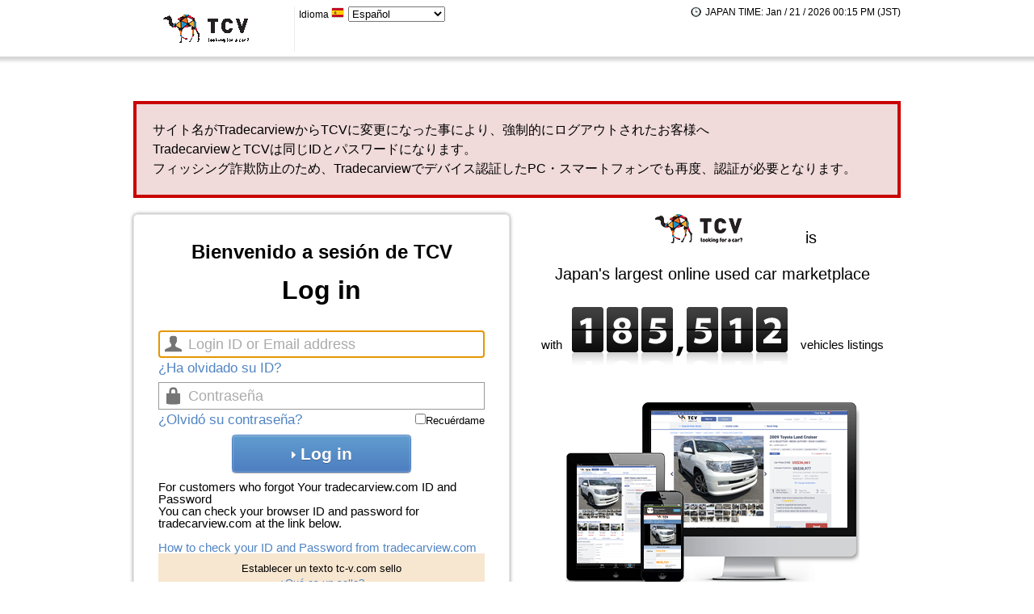

--- FILE ---
content_type: text/html; charset=utf-8
request_url: https://id.tc-v.com/trade/loginregist_new.aspx?lang=es&ru=https%3A%2F%2Fwww.tc-v.com%2Fes%2Fused_car%2Fnissan%2Fx-trail%2F31311353%2F
body_size: 30643
content:


<!DOCTYPE html PUBLIC "-//W3C//DTD XHTML 1.0 Transitional//EN" "http://www.w3.org/TR/xhtml1/DTD/xhtml1-transitional.dtd">
<html xmlns="http://www.w3.org/1999/xhtml">
<head id="ctl00_head1">

<script type="text/javascript">
    dataLayer = [{
        '1': 'UNITED STATES',
        '2': 'es',
        '3': '',
        '4': 'logout',
        '5': '',
        '6': '',
        '7': '',
        '8': '',
        '9': '',
        '10': '',
        '11': '',
        '12': '',
        '13': '',
        '14': '',
        '15': '',
        '16': '',
        '17': '',
        '18': '',
        '19': '',
        '20': '',
        '21': '',
        '22': '',
        '23': '',
        '24': '',
        '25': '',
        '26': '',
        '27': '',
        '28': '',
        '29': '',
        '30-a' : '',
        '30-b' : '',
        '30-c' : '',
        '30-d' : '',
        '30-e' : '',
        '30-f' : '',
        '30-g' : '',
        '30-h' : '',
        '30-i' : '',
        '30-j' : '',
        '30-k' : '',
        '30-l' : '',
        '30-m' : '',
        '30-n' : '',
        '30-o' : '',
        '30-p' : '',
        '30-q' : '',
        '31': '',
        '32': '',
        '33': '',
        '34': '',
        '35': '',
        '36': '',
        '37-a' : '',
        '37-b' : '',
        '37-c' : '',
        '37-d' : '',
        '37-e' : '',
        '37-f' : '',
        '37-g' : '',
        '37-h' : '',
        '37-i' : '',
        '37-j' : '',
        '37-k' : '',
        '37-l' : '',
        '37-m' : '',
        '37-n': '',
        '38': '',
        '39': '',
        '40': '',
        'source-place': '',
        'message-action': ''
    }];

    (function (w, d, s, l, i) {
        w[l] = w[l] || []; w[l].push({
            'gtm.start':
                new Date().getTime(), event: 'gtm.js'
        }); var f = d.getElementsByTagName(s)[0],
        j = d.createElement(s), dl = l != 'dataLayer' ? '&l=' + l : ''; j.async = true; j.src =
        'https://www.googletagmanager.com/gtm.js?id=' + i + dl; f.parentNode.insertBefore(j, f);
    })(window, document, 'script', 'dataLayer', 'GTM-PFJDBMQ');
    
</script><meta http-equiv="Content-Type" content="text/html; charset=UTF-8" /><title>
	MembersID
</title><meta http-equiv="content-script-type" content="text/javascript" /><meta name="keywords" /><meta name="description" /><link href="/styles/trade/1/header.css" type="text/css" rel="stylesheet" /><link href="/styles/trade/1/footer.css" type="text/css" rel="stylesheet" /><link href="/styles/trade/1/common.css" type="text/css" rel="stylesheet" /><link href="/styles/trade/1/login.css" type="text/css" rel="stylesheet" /><link href="/styles/trade/1/login_es.css" type="text/css" rel="stylesheet" /><link href="/styles/trade/1/signin.css" type="text/css" rel="stylesheet" /><script type="text/javascript" language="javascript" src="/scripts/trade/include_jquery-1.10.2.min.js"></script>
<script type="text/javascript" language="javascript" src="/scripts/trade/include_jquery.ah-placeholder.js"></script>
<script type="text/javascript" language="javascript" src="/scripts/0/include_japantime.aspx?lang=es"></script>
</head>
<body id="ctl00_body1" class="nobg" onload="document.getElementById(&quot;ctl00_cph_lb1_TextBox_Account&quot;).focus()">
<!-- Google Tag Manager (noscript) -->
<noscript><iframe src="https://www.googletagmanager.com/ns.html?id=GTM-PFJDBMQ"
height="0" width="0" style="display:none;visibility:hidden"></iframe></noscript>
<!-- End Google Tag Manager (noscript) -->
<!--Header Start-->


<input type="hidden" name="type" id="dateyear" value="2026" />
<input type="hidden" name="type" id="datemonth" value="1" />
<input type="hidden" name="type" id="dateday" value="21" />
<input type="hidden" name="type" id="datehour" value="12" />
<input type="hidden" name="type" id="dateminute" value="14" />

	
	

<div class="navbg_nn">
	

<div class="navheader">
	

	<div class="inner simplestyle">
		<h1><p class="logo"><a href="http://www.tc-v.com/es/"><img src="/images/trade/1/common/logo_en.gif" alt="trade carview" width="181" height="40" /></a></p></h1>
		<div class="header-personal-area">
			<div class="header-lang-block">
				<form>
					<label>Idioma&nbsp;<span class='flag_img'><img src='/images/trade/top/flag_spain.gif'/></span></label><select name="target" onchange="javascript: location.href = unescape(this.options[this.selectedIndex].value);"><option value="%2ftrade%2floginregist_new.aspx%3fru%3dhttps%253a%252f%252fwww.tc-v.com%252fes%252fused_car%252fnissan%252fx-trail%252f31311353%252f%26lang%3den">English</option><option value="%2ftrade%2floginregist_new.aspx%3fru%3dhttps%253a%252f%252fwww.tc-v.com%252fes%252fused_car%252fnissan%252fx-trail%252f31311353%252f%26lang%3dru">Русский</option><option value="%2ftrade%2floginregist_new.aspx%3fru%3dhttps%253a%252f%252fwww.tc-v.com%252fes%252fused_car%252fnissan%252fx-trail%252f31311353%252f%26lang%3des" selected>Español</option><option value="%2ftrade%2floginregist_new.aspx%3fru%3dhttps%253a%252f%252fwww.tc-v.com%252fes%252fused_car%252fnissan%252fx-trail%252f31311353%252f%26lang%3dfr">Français</option><option value="%2ftrade%2floginregist_new.aspx%3fru%3dhttps%253a%252f%252fwww.tc-v.com%252fes%252fused_car%252fnissan%252fx-trail%252f31311353%252f%26lang%3dja">日本語</option><option value="%2ftrade%2floginregist_new.aspx%3fru%3dhttps%253a%252f%252fwww.tc-v.com%252fes%252fused_car%252fnissan%252fx-trail%252f31311353%252f%26lang%3dsw">Kiswahili</option></select><noscript><input type="submit" class="submit-serachS" value="Enviar" /></noscript>
				</form>
			</div>
			
		</div>
		
		<div class="header-global-area">
			<div class="header-time-block">
				<span class="system-clock"></span>
				<span id="jpntime">
					
				</span>
			</div>
			
		</div>
	</div>
</div>

</div>

<script type="text/javascript" language="javascript">
<!--
	dispTime();
-->
</script>

<!--Header End-->
<!--Content Start-->
<form name="aspnetForm" method="post" action="./loginregist_new.aspx?lang=es&amp;ru=https%3a%2f%2fwww.tc-v.com%2fes%2fused_car%2fnissan%2fx-trail%2f31311353%2f" onsubmit="javascript:return WebForm_OnSubmit();" onkeypress="javascript:return WebForm_FireDefaultButton(event, 'ctl00_cph_lb1_Button_Login')" id="aspnetForm">
<div>
<input type="hidden" name="__EVENTTARGET" id="__EVENTTARGET" value="" />
<input type="hidden" name="__EVENTARGUMENT" id="__EVENTARGUMENT" value="" />
<input type="hidden" name="__VIEWSTATE" id="__VIEWSTATE" value="/[base64]/[base64]" />
</div>

<script type="text/javascript">
//<![CDATA[
var theForm = document.forms['aspnetForm'];
if (!theForm) {
    theForm = document.aspnetForm;
}
function __doPostBack(eventTarget, eventArgument) {
    if (!theForm.onsubmit || (theForm.onsubmit() != false)) {
        theForm.__EVENTTARGET.value = eventTarget;
        theForm.__EVENTARGUMENT.value = eventArgument;
        theForm.submit();
    }
}
//]]>
</script>


<script src="/WebResource.axd?d=why_jqQR7p5dZM6SjxLT-8gOg-DTdei_fa3RmWE1h9_bwpfKWF2f5Uel-RXqoVv1NfDNO_g5ibPdCHKhS5kZ5V9mXyo1&amp;t=637751118580544600" type="text/javascript"></script>


<script src="/scripts/driversid2007js.aspx?lang=en" type="text/javascript"></script>
<script src="/ScriptResource.axd?d=UqMnNNn8G6mHG-UbwueFf94fZGU96nRzlM3gLeCv7-3AvrBxdNAR03cwmreen5CfLi1z71MVgrs_Iqb-vcEb56HbG69AywakqywhLyMnoxoRarSJ2mDZgA9XUKjq6kaohEEki9P27dMaH7oZGuSukruTjs41&amp;t=fffffffff812781c" type="text/javascript"></script>
<script src="/ScriptResource.axd?d=in_7pofQ7Yh0UR7J3GoxuU1s_yPN2tbQZV9VouRGOlw48-2VOjqEgvRoGaY_AusTO0pKdDjG0uLxgUDokErAJwQjoxB0ap36xxnPdQXK7eTILFSc5mq6h6yWdiQzTdr_LlcASwxin4okDOztJC9sTk9q1AU1&amp;t=ffffffff8333b97c" type="text/javascript"></script>
<script src="/ScriptResource.axd?d=vxUetay8G6qOctVSysTU3EKxj_jZg5kiQEst2vxwV3s6dVROobjO4BvTSrq07qh1eZPyq4swQYMjVQAXfter3rCbQGSIi1lXybjkSzjo6XdKAfkc08UgNQWpu-Dxig3JgDOesdlDoFJR-N3kAWDMDkRZcnAvvcMDcVWef8wH8-T_ImE70&amp;t=ffffffff8333b97c" type="text/javascript"></script>
<script type="text/javascript">
//<![CDATA[
function WebForm_OnSubmit() {
if (typeof(ValidatorOnSubmit) == "function" && ValidatorOnSubmit() == false) return false;
return true;
}
//]]>
</script>

<div>

	<input type="hidden" name="__VIEWSTATEGENERATOR" id="__VIEWSTATEGENERATOR" value="985DA6B4" />
	<input type="hidden" name="__EVENTVALIDATION" id="__EVENTVALIDATION" value="/wEdABL5UrGvKBdYAcTqQFOYz9Coaj1Pcvyp/jn9PHVlvzdF9UJq2LVSsE2ClpE7qqf9caVFnWpbzi0M3r3AvJXehx7WQRXzozcXCOc5ovA5avpjBmLw3vlJy4lM45hJy6W7ygDw74HlWLC4sBnVQMwbXdqZil2Y598euszmcdEpyZ4O6t8BpPfCPnJwCK6i7ja6zZLNM2QM/ck2eQg0W87vhlhRoV51qV81CD7/XAjSzBmkd2nA+LxubLJ7gc0iXxFR9tA5gWrdd4UD/lK/iG+hwzoX8mS/GItcRITUOEfIqv4J9yNxgZcJWQUXv8s4FhI+nO6OlfK4RkzHyZJ9jh3u3BIAD41afaxrm1o3QoanOxuO5DSuqOckiYzI7ww40B2dUQEEWRYPuGuiJ0uqT8D0/U6iAJ4lCQ==" />
</div>
<div class="container">


<script type="text/javascript">
//<![CDATA[
Sys.WebForms.PageRequestManager._initialize('ctl00$cph$sc', 'aspnetForm', [], [], [], 90, 'ctl00');
//]]>
</script>






<div id="ctl00_cph_Panel_Form">
	
	<script type="text/javascript">
		jQuery(function($) {
			$('[placeholder]').ahPlaceholder({
				placeholderColor : 'silver',
				placeholderAttr : 'placeholder',
				likeApple : false
			});
		});
	</script>
	<div class="container2012">
		<div class="inner clearfix">
			<div style="border: 4px solid #c90202;padding: 20px;background: #f0dada;font-size: 16px;"><p>サイト名がTradecarviewからTCVに変更になった事により、強制的にログアウトされたお客様へ<br>
TradecarviewとTCVは同じIDとパスワードになります。<br>
フィッシング詐欺防止のため、Tradecarviewでデバイス認証したPC・スマートフォンでも再度、認証が必要となります。 </p></div>
			<div class="recommendation-area">
				<h2>
					
					
				</h2>
			</div>
			<div class="sign-area">
				
				
	
				

<script language="javascript" type="text/javascript">
<!--
function GetParentOffsetX( objTarget)
{
	var ret;
	ret = 0;

	ret = objTarget.offsetLeft;

	if( objTarget.offsetParent )
	{
		ret += GetParentOffsetX( objTarget.offsetParent )
	}
	return ret;
}

function GetParentOffsetY( objTarget)
{
	var ret;
	ret = 0;

	ret = objTarget.offsetTop;

	if( objTarget.offsetParent )
	{
		ret += GetParentOffsetY( objTarget.offsetParent )
	}
	return ret;
}

function TipOpen( targetTip,callby)
{
	targetTip.style.left = GetParentOffsetX( callby );
	targetTip.style.top =  GetParentOffsetY( callby );
	targetTip.style.visibility = "visible";
}

function TipClose( targetTip)
{
	targetTip.style.visibility = "hidden";
}

function ChangeSignup() {
	document.getElementById('div_signup_1').style.display = "none";
	document.getElementById('div_signup_2').style.display = "block";
}


//-->
</script>

<div class="entrance clearfix ">

	
	<div class="sign-area-inner" id="signInFieldBlock">
	<p class="lead-login">
		Bienvenido a sesión de TCV
		</p>
		<h2 class="ttl-sign">
			Log in
		</h2>
		<div class="input-block">
			
			<p>
				<input name="ctl00$cph$lb1$TextBox_Account" type="text" id="ctl00_cph_lb1_TextBox_Account" tabindex="1" class="textinput ico-user" placeholder="Login ID or Email address" onkeydown="if (event.keyCode == 13)
{
	if( /*@cc_on ! @*/ false )
	{
		document.getElementById(&#39;ctl00_cph_lb1_Button_Login&#39;).click();
		return false;
	}
	else
	{
    	var elem = document.getElementById(&#39;ctl00_cph_lb1_Button_Login&#39;);
		var evt = document.createEvent( &quot;MouseEvents&quot; );
		evt.initEvent( &quot;click&quot;, false, true );
		elem.dispatchEvent( evt );
		return false;
	}
}
" /><br />
				
				<span class="note"><a id="ctl00_cph_lb1_HyperLink_ReminderAccount2" href="/trade/members/reminderaccount_new.aspx">¿Ha olvidado su ID?</a></span>
			</p>
			
			
			<p class="clearfix">
				<input name="ctl00$cph$lb1$TextBox_Password" type="password" id="ctl00_cph_lb1_TextBox_Password" tabindex="2" class="textinput ico-pass" placeholder="Contraseña" onkeydown="if (event.keyCode == 13)
{
	if( /*@cc_on ! @*/ false )
	{
		document.getElementById(&#39;ctl00_cph_lb1_Button_Login&#39;).click();
		return false;
	}
	else
	{
    	var elem = document.getElementById(&#39;ctl00_cph_lb1_Button_Login&#39;);
		var evt = document.createEvent( &quot;MouseEvents&quot; );
		evt.initEvent( &quot;click&quot;, false, true );
		elem.dispatchEvent( evt );
		return false;
	}
}
" /><br />
				
				<span class="note"><a id="ctl00_cph_lb1_HyperLink_ReminderPassword2" href="/trade/members/reminderpassword_new.aspx">¿Olvidó su contraseña?</a></span>
				
				<span class="remember"><input name="ctl00$cph$lb1$CheckBox_KeepLogin" type="checkbox" id="ctl00_cph_lb1_CheckBox_KeepLogin" tabindex="3" /><label for="ctl00_cph_lb1_CheckBox_KeepLogin">Recuérdame</label></span>
			</p>
		</div>
		
		<div id="ctl00_cph_lb1_ValidationSummary1" class="warning" style="color:Red;display:none;">

	</div>

		
		<div class="btn"><a id="ctl00_cph_lb1_Button_Login" tabindex="4" href="javascript:WebForm_DoPostBackWithOptions(new WebForm_PostBackOptions(&quot;ctl00$cph$lb1$Button_Login&quot;, &quot;&quot;, true, &quot;login&quot;, &quot;&quot;, false, true))"><span class="arrow"></span>Log in</a></div>
		
		<div><p>For customers who forgot Your tradecarview.com ID and Password<br>
You can check your browser ID and password for tradecarview.com at the link below.</p><br />
		<a id="ctl00_cph_lb1_HyperLink_DomainRenewal" href="http://www.tc-v.com/es/help/accessflow/">How to check your ID and Password from tradecarview.com</a><br />
		</div>

		
		<div class="seal-box">
			
			<div id="ctl00_cph_lb1_Panel_RibbonSetting">
		
				<p><span>Establecer un texto tc-v.com sello</span></p>
				<a href="javascript:TipOpen(document.getElementById('ribbonDescription'),document.getElementById('signInFieldBlock'))">¿Qué es un sello?</a><br />
				<a href="javascript:TipOpen(document.getElementById('ribbonSetting'),document.getElementById('signInFieldBlock'))">Crear un sello de texto</a>
			
	</div>
		</div>
		<div><a id="ctl00_cph_lb1_HyperLink_Help2" href="http://www.tc-v.com/es/help/idhelp/">No se puede acceder a su cuenta?</a></div>
	</div>
	<div class="introduction-block">
		¿No tienes una cuenta?<br />
		<a href="/trade/registration_new.aspx?lang=es&ru=https%3a%2f%2fwww.tc-v.com%2fes%2fused_car%2fnissan%2fx-trail%2f31311353%2f">Sign up</a>
	</div>
	


</div>



<div class="Tip" id="ribbonDescription">
	<span id="ctl00_cph_lb1_Label3">Un sello es un texto único que usted seleccione para ayudar a proteger su cuenta de suplantación de páginas web. Phishing (fraude) imitar a sitios web sitios web legítimos. Estos sitios web están diseñados para robar su contraseña y su información personal.
Después de crear un signo de texto en el sello de su computadora, usted puede asegurarse de que está en el sitio legítimo tc-v.com cada vez que acceda a TCV. Basta con comprobar si el texto personalizado se muestra en la página web tc-v.com. Si no lo ve, usted puede tener acceso a un sitio TCV falso.</span>
	<br />
	<div><a href="javascript:TipClose(document.getElementById('ribbonDescription'))">Cerrar</a></div>
</div>


<div class="Tip" id="ribbonSetting">
	<div><span id="ctl00_cph_lb1_Label4" style="font-weight:bold;">Establecer una señal de texto en Seal!</span></div>
	<div><span id="ctl00_cph_lb1_Label5">¡Atención! No utilice su ID o contraseña como el signo de texto en Seal en un equipo público, ya que se guardará en la memoria caché del Brower web (cookies).</span></div>
	<div><input name="ctl00$cph$lb1$TextBox_MagicWord" type="text" maxlength="20" id="ctl00_cph_lb1_TextBox_MagicWord" /></div>
	<br />
	<div><span id="ctl00_cph_lb1_Label6" style="font-weight:bold;">S'il vous plaît sélectionnez votre inscription en couleur sceau:</span></div>
	<div>
		<span class="RibbonColorSelect" style="color:Red;"><input id="ctl00_cph_lb1_RB_Red" type="radio" name="ctl00$cph$lb1$RibbonColor" value="RB_Red" /><label for="ctl00_cph_lb1_RB_Red">Rouge</label></span><br />
		<span class="RibbonColorSelect" style="color:Blue;"><input id="ctl00_cph_lb1_RB_Blue" type="radio" name="ctl00$cph$lb1$RibbonColor" value="RB_Blue" /><label for="ctl00_cph_lb1_RB_Blue">Bleu</label></span><br />
		<span class="RibbonColorSelect" style="color:Green;"><input id="ctl00_cph_lb1_RB_Green" type="radio" name="ctl00$cph$lb1$RibbonColor" value="RB_Green" /><label for="ctl00_cph_lb1_RB_Green">Vert</label></span><br />
		<span class="RibbonColorSelect" style="color:LimeGreen;"><input id="ctl00_cph_lb1_RB_LimeGreen" type="radio" name="ctl00$cph$lb1$RibbonColor" value="RB_LimeGreen" /><label for="ctl00_cph_lb1_RB_LimeGreen">Lime Green</label></span><br />
		<span class="RibbonColorSelect" style="color:Pink;"><input id="ctl00_cph_lb1_RB_Pink" type="radio" name="ctl00$cph$lb1$RibbonColor" value="RB_Pink" /><label for="ctl00_cph_lb1_RB_Pink">Rose</label></span><br />
		<span class="RibbonColorSelect" style="color:Purple;"><input id="ctl00_cph_lb1_RB_Purple" type="radio" name="ctl00$cph$lb1$RibbonColor" value="RB_Purple" /><label for="ctl00_cph_lb1_RB_Purple">Purple</label></span><br />
		<span class="RibbonColorSelect" style="color:Brown;"><input id="ctl00_cph_lb1_RB_Brown" type="radio" name="ctl00$cph$lb1$RibbonColor" value="RB_Brown" /><label for="ctl00_cph_lb1_RB_Brown">Marron</label></span><br />
		<span class="RibbonColorSelect" style="color:Gray;"><input id="ctl00_cph_lb1_RB_Gray" type="radio" name="ctl00$cph$lb1$RibbonColor" value="RB_Gray" /><label for="ctl00_cph_lb1_RB_Gray">Gris</label></span><br />
		<span class="RibbonColorSelect" style="color:Orange;"><input id="ctl00_cph_lb1_RB_Orange" type="radio" name="ctl00$cph$lb1$RibbonColor" value="RB_Orange" /><label for="ctl00_cph_lb1_RB_Orange">Orange</label></span><br />
		<span class="RibbonColorSelect" style="color:Black;"><input id="ctl00_cph_lb1_RB_Black" type="radio" name="ctl00$cph$lb1$RibbonColor" value="RB_Black" checked="checked" /><label for="ctl00_cph_lb1_RB_Black">Noir</label></span><br />
	</div>
	<br />
	<div>
		<input type="submit" name="ctl00$cph$lb1$Button_RibbonSet" value="Créer" id="ctl00_cph_lb1_Button_RibbonSet" />&nbsp;&nbsp;
		<input type="submit" name="ctl00$cph$lb1$Button_RibbonClear" value="Supprimer" id="ctl00_cph_lb1_Button_RibbonClear" />
	</div>
	<br />
	<div><a href="javascript:TipClose(document.getElementById('ribbonSetting'))">Cerrar</a></div>
</div>



<span id="ctl00_cph_lb1_RequiredFieldValidator_Account" style="color:Red;display:none;"></span>

<span id="ctl00_cph_lb1_RegularExpressionValidator_Account" style="color:Red;display:none;"></span>

<span id="ctl00_cph_lb1_RequiredFieldValidator_Password" style="color:Red;display:none;"></span>

			</div>
			<div class="tcvimage-area">
				<p class="ttl-img">
					<img src="https://www.tc-v.com/images/help/about/logo.png" width="224" height="36" alt="TCV" />
					<span>is</span>
				</p>
				<p class="lead-img">Japan's largest online used car marketplace</p>
				<p class="tcvcarnum-box">
					<span class="subtext">with</span>
					<span class='num01 number'></span>&nbsp;<span class='num08 number'></span>&nbsp;<span class='num05 number'></span>&nbsp;<span class='comma number'></span>&nbsp;<span class='num05 number'></span>&nbsp;<span class='num01 number'></span>&nbsp;<span class='num02 number'></span>&nbsp;
					<span class="subtext">vehicles listings</span>
				</p>
				<p class="img-box"><img src="../images/1/login/img_tcvcapture_on_threedevice.png" width="364" height="245" alt="" /></p>
			</div>

		</div>
	</div>

</div>
<!-- Google Code for 01_01 -->
			<!-- Remarketing tags may not be associated with personally identifiable information or placed on pages related to sensitive categories. For instructions on adding this tag and more information on the above requirements, read the setup guide: google.com/ads/remarketingsetup -->
			<script type="text/javascript">
			/* <![CDATA[ */
			var google_conversion_id = 1016914977;
			var google_conversion_label = "HSR1CNay-1gQocjz5AM";
			var google_custom_params = window.google_tag_params;
			var google_remarketing_only = true;
			/* ]]> */
			</script>
			<script type="text/javascript" src="//www.googleadservices.com/pagead/conversion.js">
			</script>
			<noscript>
			<div style="display:inline;">
			<img height="1" width="1" style="border-style:none;" alt="" src="//googleads.g.doubleclick.net/pagead/viewthroughconversion/1016914977/?value=1.00&amp;currency_code=JPY&amp;label=HSR1CNay-1gQocjz5AM&amp;guid=ON&amp;script=0"/>
			</div>
			</noscript>

			<!-- Google Code for 01_02 -->
			<!-- Remarketing tags may not be associated with personally identifiable information or placed on pages related to sensitive categories. For instructions on adding this tag and more information on the above requirements, read the setup guide: google.com/ads/remarketingsetup -->
			<script type="text/javascript">
			/* <![CDATA[ */
			var google_conversion_id = 1014986847;
			var google_conversion_label = "nLEbCIvz_1gQ3_D94wM";
			var google_custom_params = window.google_tag_params;
			var google_remarketing_only = true;
			/* ]]> */
			</script>
			<script type="text/javascript" src="//www.googleadservices.com/pagead/conversion.js">
			</script>
			<noscript>
			<div style="display:inline;">
			<img height="1" width="1" style="border-style:none;" alt="" src="//googleads.g.doubleclick.net/pagead/viewthroughconversion/1014986847/?value=1.00&amp;currency_code=JPY&amp;label=nLEbCIvz_1gQ3_D94wM&amp;guid=ON&amp;script=0"/>
			</div>
			</noscript>

			

</div>

<script type="text/javascript">
//<![CDATA[
var Page_ValidationSummaries =  new Array(document.getElementById("ctl00_cph_lb1_ValidationSummary1"));
var Page_Validators =  new Array(document.getElementById("ctl00_cph_lb1_RequiredFieldValidator_Account"), document.getElementById("ctl00_cph_lb1_RegularExpressionValidator_Account"), document.getElementById("ctl00_cph_lb1_RequiredFieldValidator_Password"));
//]]>
</script>

<script type="text/javascript">
//<![CDATA[
var ctl00_cph_lb1_ValidationSummary1 = document.all ? document.all["ctl00_cph_lb1_ValidationSummary1"] : document.getElementById("ctl00_cph_lb1_ValidationSummary1");
ctl00_cph_lb1_ValidationSummary1.validationGroup = "login";
var ctl00_cph_lb1_RequiredFieldValidator_Account = document.all ? document.all["ctl00_cph_lb1_RequiredFieldValidator_Account"] : document.getElementById("ctl00_cph_lb1_RequiredFieldValidator_Account");
ctl00_cph_lb1_RequiredFieldValidator_Account.controltovalidate = "ctl00_cph_lb1_TextBox_Account";
ctl00_cph_lb1_RequiredFieldValidator_Account.errormessage = "<span class=\"warning01\">Por favor ingrese su ID de usuario o la dirección de correo electrónico</span>";
ctl00_cph_lb1_RequiredFieldValidator_Account.display = "None";
ctl00_cph_lb1_RequiredFieldValidator_Account.validationGroup = "login";
ctl00_cph_lb1_RequiredFieldValidator_Account.evaluationfunction = "RequiredFieldValidatorEvaluateIsValid";
ctl00_cph_lb1_RequiredFieldValidator_Account.initialvalue = "";
var ctl00_cph_lb1_RegularExpressionValidator_Account = document.all ? document.all["ctl00_cph_lb1_RegularExpressionValidator_Account"] : document.getElementById("ctl00_cph_lb1_RegularExpressionValidator_Account");
ctl00_cph_lb1_RegularExpressionValidator_Account.controltovalidate = "ctl00_cph_lb1_TextBox_Account";
ctl00_cph_lb1_RegularExpressionValidator_Account.errormessage = "<span class=\"warning01\">El nombre de usuario que ha introducido contiene caracteres inválidos.</span>";
ctl00_cph_lb1_RegularExpressionValidator_Account.display = "None";
ctl00_cph_lb1_RegularExpressionValidator_Account.enabled = "False";
ctl00_cph_lb1_RegularExpressionValidator_Account.validationGroup = "login";
ctl00_cph_lb1_RegularExpressionValidator_Account.evaluationfunction = "RegularExpressionValidatorEvaluateIsValid";
var ctl00_cph_lb1_RequiredFieldValidator_Password = document.all ? document.all["ctl00_cph_lb1_RequiredFieldValidator_Password"] : document.getElementById("ctl00_cph_lb1_RequiredFieldValidator_Password");
ctl00_cph_lb1_RequiredFieldValidator_Password.controltovalidate = "ctl00_cph_lb1_TextBox_Password";
ctl00_cph_lb1_RequiredFieldValidator_Password.errormessage = "<span class=\"warning01\">Por favor ingrese la contraseña.</span>";
ctl00_cph_lb1_RequiredFieldValidator_Password.display = "None";
ctl00_cph_lb1_RequiredFieldValidator_Password.validationGroup = "login";
ctl00_cph_lb1_RequiredFieldValidator_Password.evaluationfunction = "RequiredFieldValidatorEvaluateIsValid";
ctl00_cph_lb1_RequiredFieldValidator_Password.initialvalue = "";
//]]>
</script>


<script type="text/javascript">
//<![CDATA[

(function(id) {
    var e = document.getElementById(id);
    if (e) {
        e.dispose = function() {
            Array.remove(Page_ValidationSummaries, document.getElementById(id));
        }
        e = null;
    }
})('ctl00_cph_lb1_ValidationSummary1');

var Page_ValidationActive = false;
if (typeof(ValidatorOnLoad) == "function") {
    ValidatorOnLoad();
}

function ValidatorOnSubmit() {
    if (Page_ValidationActive) {
        return ValidatorCommonOnSubmit();
    }
    else {
        return true;
    }
}
        
document.getElementById('ctl00_cph_lb1_RequiredFieldValidator_Account').dispose = function() {
    Array.remove(Page_Validators, document.getElementById('ctl00_cph_lb1_RequiredFieldValidator_Account'));
}

document.getElementById('ctl00_cph_lb1_RegularExpressionValidator_Account').dispose = function() {
    Array.remove(Page_Validators, document.getElementById('ctl00_cph_lb1_RegularExpressionValidator_Account'));
}

document.getElementById('ctl00_cph_lb1_RequiredFieldValidator_Password').dispose = function() {
    Array.remove(Page_Validators, document.getElementById('ctl00_cph_lb1_RequiredFieldValidator_Password'));
}
//]]>
</script>
</form>
<!--Content End-->
<!--Footer Start-->

<div class="navfooter">
	<div class="inner">
		<ul class="footer-nav">
			<li><a href="http://www.tc-v.com/es/search/">Comprar</a></li>
			<li><a href="http://www.tc-v.com/es/sell/car/">Vender</a></li>
			<li><a href="http://www.tc-v.com/es/about/tradecarview/">Sobre</a></li>
			<li><a href="http://www.tc-v.com/es/specifications/">Especificaciones del vehículo</a></li>
			<li><a href="http://www.tc-v.com/es/sitemap.aspx">Herramientas</a></li>
			<li><a href="http://www.tc-v.com/es/help/faq/">Ayuda</a></li>
		</ul>
		<div class="footer-policy font13">
			<p>
				<a href="http://www.tc-v.com/es/about/termsofuse/">Terms of use</a>
				<a href="http://www.tc-v.com/es/about/privacy/">Privacy Policy</a>
				<a href="http://www.tc-v.com/es/help/buyer/membership/agreement/" class="nl">Terms of agreement</a>
			</p>
		</div>
		<div class="footer-share" style="border:none; width:410px; height:30px;">
		</div>
		<div class="footer-copyright">
			Derechos de Autor; 2026 Derechos Reservados de TCV Corporation
		</div>
		<div class="footer-banner">
		</div>
	</div>
</div>
<!--Footer End-->










</body>
</html>


--- FILE ---
content_type: text/css
request_url: https://id.tc-v.com/styles/trade/1/login.css
body_size: 17841
content:
@charset "UTF-8";
body {
    background: url("../../../images/trade/1/common/body_bg_sec.gif") repeat-x scroll 0 0 transparent;
}
body .container2012 {
    background: none repeat scroll 0 0 transparent;
}
body .container2012 .pannav_top {
    color: #666666;
    padding: 6px 0;
}
body .container2012 .pannav_bottom {
    clear: both;
    color: #666666;
    padding: 36px 0 6px;
}
.container2012 .login {
    margin: 15px auto 30px;
}
.container2012 .login h1 {
    border-bottom: 1px solid #D8D8D8;
    font-size: 166%;
    font-weight: bold;
    margin-bottom: 5px;
}
.container2012 .login .nl {
    border: medium none;
    font-size: 160%;
    font-weight: bold;
    margin-bottom: 90px;
}
.container2012 .login h2.nl {
    border: medium none;
    font-size: 160%;
    font-weight: bold;
    margin: 20px 0;
}
.container2012 .login .nl_center {
    border: medium none;
    font-size: 160%;
    font-weight: bold;
    margin-bottom: 20px;
    text-align: center;
}
.container2012 .login .message {
    color: #F7931E;
    font-size: 160%;
    font-weight: bold;
    margin-bottom: 90px;
    margin-top: 90px;
    text-align: center;
}
.container2012 .login .mes-block {
    margin-top: 90px;
}
.container2012 .login .sub-block {
    margin-bottom: 90px;
    margin-left: 20px;
}
.container2012 .login .tit {
    font-size: 120%;
    font-weight: bold;
    margin-bottom: 10px;
}
.container2012 .login .sub-block a {
    text-decoration: underline;
}
.container2012 .login .entrance {
    background: url("../../../images/trade/1/mi/login_radius_mdl.png") repeat-y scroll 0 0 transparent;
    overflow: hidden;
}
.container2012 .login .entrance .entrance_top {
    background: url("../../../images/trade/1/mi/login_radius_top.png") no-repeat scroll 0 top transparent;
    height: 10px;
    overflow: hidden;
}
.container2012 .login .entrance .entrance_btm {
    background: url("../../../images/trade/1/mi/login_radius_btm.png") no-repeat scroll 0 top #FFFFFF;
    clear: left;
    height: 13px;
    overflow: hidden;
}
h1.entrance_single {
    border-bottom: medium none !important;
    font-size: 200% !important;
    text-align: center !important;
}
h2.entrance_single {
    text-align: center !important;
}
h2.entrance_single strong {
    color: #F7931E;
}
.container2012 .login .entrance.entrance_single {
    background: url("../../../images/trade/1/mi/login_radius_mdl_single.png") repeat-y scroll 0 0 transparent;
    margin: 0 auto;
    overflow: hidden;
    width: 465px;
}
.container2012 .login .entrance .entrance_top.entrance_top_single {
    background: url("../../../images/trade/1/mi/login_radius_top_single.png") no-repeat scroll 0 top transparent;
    height: 10px;
    overflow: hidden;
}
.container2012 .login .entrance .entrance_btm.entrance_btm_single {
    background: url("../../../images/trade/1/mi/login_radius_btm_single.png") no-repeat scroll 0 top #FFFFFF;
    clear: left;
    height: 13px;
    overflow: hidden;
}
.container2012 .login .entrance .new.entrance_single {
    float: none;
    width: 465px;
}
.container2012 .login .entrance_conf {
    background: url("../../../images/trade/1/mi/login_radius_conf_mdl.png") repeat-y scroll 0 0 transparent;
    margin: 0 220px;
    overflow: hidden;
}
.container2012 .login .entrance_conf .entrance_top {
    background: url("../../../images/trade/1/mi/login_radius_conf_top.png") no-repeat scroll 0 top transparent;
    height: 10px;
    overflow: hidden;
}
.container2012 .login .entrance_conf .entrance_btm {
    background: url("../../../images/trade/1/mi/login_radius_conf_btm.png") no-repeat scroll 0 top #FFFFFF;
    clear: left;
    height: 13px;
    overflow: hidden;
}
.container2012 .login .entrance_conf h2 {
    background: none repeat scroll 0 0 #969696;
    color: #FFFFFF;
    font-size: 140%;
    font-weight: bold;
    line-height: 1;
    margin-bottom: 20px;
    padding-bottom: 10px;
    text-align: center;
    width: 505px;
}
.container2012 .login .entrance h2 {
    background: none repeat scroll 0 0 #969696;
    color: #FFFFFF;
    font-size: 140%;
    font-weight: bold;
    line-height: 1;
    margin-bottom: 20px;
    padding-bottom: 10px;
    text-align: center;
}
.container2012 .login .entrance h2 strong {
    color: #F7931E;
}
.container2012 .login .entrance .inner {
    padding: 0 20px 20px;
    width: 425px;
}
.container2012 .login .entrance_conf .inner {
    margin-left: 0;
    width: 100px;
}
.container2012 .login .entrance .return {
    float: left;
    margin-right: 20px;
    width: 465px;
}
.container2012 .login .entrance_conf .return {
    float: left;
    margin-bottom: 20px;
    padding-left: 30px;
}
.container2012 .login .entrance_conf .return_r {
    float: left;
    padding-left: 30px;
}
.container2012 .login .entrance .return h3, .container2012 .login .entrance_conf .return h3 {
    font-size: 133%;
    font-weight: bold;
    margin-bottom: 15px;
}
.container2012 .login .entrance .return p {
    margin: 3px 0;
}
.container2012 .login .entrance .return .fl {
    width: 100%;
}

.container2012 .login .entrance .return .fl .acc table td {
	padding:0px 0px;
}

.container2012 .login .entrance .return .fl .acc table td input.id {
    width: 310px;
}
.container2012 .login .entrance .return .fr {
    background: none repeat scroll 0 0 #F7E6D0;
    padding: 10px;
    width: 400px;
}
.container2012 .login .entrance .return .fr a {
    text-decoration: underline;
}
.container2012 .login .entrance .return .fr p {
    margin-bottom: 10px;
}
.container2012 .login .entrance .return table {
}
.container2012 .login .entrance .return table th, .container2012 .login .entrance_conf .return table th {
    font-size: 133%;
    font-weight: bold;
    padding-right: 5px;
    vertical-align: top;
}
.container2012 .login .entrance .return table td {
    padding-bottom: 15px;
}
.container2012 .login .entrance .return table td input {
}
.container2012 .login .entrance .return table td p.remember input {
    width: auto;
}
.container2012 .login .entrance .return table td p.remember label {
    text-decoration: underline;
}
.container2012 .login .entrance_conf .return_b {
    clear: both;
    margin-left: 150px;
}
.container2012 .login .entrance_conf .seal {
    background: none repeat scroll 0 0 #F7E6D0;
    padding: 10px;
}
.container2012 .login .entrance_conf .seal a {
    text-decoration: underline;
}
.container2012 .login .entrance .return .btn_login, ontainer2012 .login .entrance_conf .return_b .btn_login {
    margin: 0 auto;
    width: 202px;
}
.container2012 .login .entrance .return .btn_login .btn a, .container2012 .login .entrance_conf .return_b .btn_login .btn a {
    background: url("../../../images/trade/1/mi/login_btns.png") no-repeat scroll 0 0 transparent;
    display: block;
    height: 42px;
    width: 202px;
}
.container2012 .login .entrance .return .btn_login .btn a:hover, .container2012 .login .entrance_conf .return .btn_login .btn a:hover {
    background: url("../../../images/trade/1/mi/login_btns.png") no-repeat scroll -202px 0 transparent;
}
.container2012 .login .entrance .return .help {
    border-top: 1px solid #D8D8D8;
    padding-top: 10px;
}
.container2012 .login .entrance .return .help h3 {
    background: url("../../../images/trade/1/mi/ico_help.png") no-repeat scroll 0 0 transparent;
    height: 43px;
    line-height: 2.6;
    margin-bottom: 0;
    padding-left: 48px;
}
.container2012 .login .entrance .return .help ul {
    list-style: disc outside none;
    margin-left: 1.2em;
    padding-left: 1.2em;
}
.container2012 .login .entrance .new {
    float: left;
    width: 465px;
}
.container2012 .login .entrance .new h3 {
    font-size: 133%;
    line-height: 1.12;
    margin-bottom: 15px;
    text-decoration: underline;
}
.container2012 .login .entrance .new ul {
    margin-bottom: 15px;
    margin-left: 5px;
}
.container2012 .login .entrance .new ul li {
    background: url("../../../images/trade/1/mi/ico_check.png") no-repeat scroll 0 0 transparent;
    font-size: 133%;
    line-height: 1.12;
    margin-bottom: 10px;
    padding-left: 25px;
}
.container2012 .login .entrance .new table {
    margin-bottom: 10px;
}
.container2012 .login .entrance .new table th {
    font-size: 133%;
    font-weight: bold;
    padding-right: 5px;
    vertical-align: top;
}
.container2012 .login .entrance .new table th.confirm {
    background: url("../../../images/trade/1/common/ico_arrow.png") no-repeat scroll -3px 3px transparent;
    font-size: 100%;
    font-weight: normal;
    padding-left: 9px;
    padding-right: 5px;
}
.container2012 .login .entrance .new table td {
    padding-bottom: 15px;
    width: 270px;
}
.container2012 .login .entrance .new table td input {
    width: 270px;
}
.container2012 .login .entrance .new .btn_signin {
    margin: 0 auto;
    width: 202px;
}
.container2012 .login .entrance .new .btn_signin .btn a {
    background: url("../../../images/trade/1/mi/login_btns.png") no-repeat scroll 0 -42px transparent;
    display: block;
    height: 42px;
    width: 202px;
}
.container2012 .login .entrance .new .btn_signin .btn a:hover {
    background: url("../../../images/trade/1/mi/login_btns.png") no-repeat scroll -202px -42px transparent;
}
.container2012 .logout {
    margin: 80px auto 30px;
}
.container2012 .logout .message {
    color: #F7931E;
    font-size: 160%;
    font-weight: bold;
    margin-bottom: 20px;
    text-align: center;
}
.container2012 .logout .back {
    text-align: center;
}
.container2012 .logout .back ul li a {
    background: url("../../../images/trade/1/common/ico_arrow.png") no-repeat scroll 0 6px transparent;
    display: inline-block;
    font-size: 116%;
    font-weight: bold;
    padding-left: 12px;
    text-decoration: underline;
}
.container2012 .step1, .step2, .step3 {
    margin: 15px auto 30px;
    width: 800px;
}
.container2012 .step1 h1, .step2 h1, .step3 h1 {
    font-size: 160%;
    font-weight: bold;
    margin-bottom: 12px;
    text-align: center;
}
.container2012 .stxt h1 {
    font-size: 160%;
    font-weight: bold;
    margin-bottom: 0;
    text-align: center;
}
.container2012 .stxt p {
    text-align: center;
}
.container2012 ul.flow {
    height: 41px;
    margin-bottom: 35px;
}

/*↓↓↓20130731変更↓↓↓*/

.container2012 ul.flow li {
    background-image: url("../../../images/trade/1/mi/flow_bg.png");
    background-repeat: no-repeat;
    float: left;
    font-size: 116%;
    font-weight: bold;
    height: 41px;
    line-height: 41px;
    overflow: hidden;
    text-align: center;
    /*width: 267px;*/
}
.container2012 ul.flow li.flow1 {
    width: 314px;
}

.container2012 ul.flow li.flow2 {
    width: 314px;
}

.container2012 ul.flow li.flow3 {
	padding-left:35px;
	font-size:16px;
}

.container2012 .step1 ul.flow li.flow1 {
    background-position: 0 -41px;
    color: #FFFFFF;
}
.container2012 .step1 ul.flow li.flow2 {
    background-position: -314px 0;
}
.container2012 .step1 ul.flow li.flow3 {
    background-position: -628px 0;
}
.container2012 .step2 ul.flow li.flow1 {
    background-position: 0 0;
}
.container2012 .step2 ul.flow li.flow2 {
    background-position: -314px -41px;
    color: #FFFFFF;
}
.container2012 .step2 ul.flow li.flow3 {
    background-position: -628px 0;
}
.container2012 .step3 ul.flow li.flow1 {
    background-position: 0 0;
}
.container2012 .step3 ul.flow li.flow2 {
    background-position: -314px 0;
}
.container2012 .step3 ul.flow li.flow3 {
    background-position: -628px -42px;
    color: #000000;
}

/*↑↑↑20130731変更↑↑↑*/

.container2012 .step1 table {
    margin-bottom: 5px;
}
.container2012 .step1 table th, .step2 table th, .step3 table th {
    background: none repeat scroll 0 0 #F1F1F1;
    border-bottom: 1px solid #777777;
    border-right: 3px solid #FFFFFF;
    padding: 10px 15px;
    width: 240px;
}
.container2012 .step1 table td, .step2 table td, .step3 table td {
    border-bottom: 1px solid #777777;
    padding: 10px 15px;
    width: 527px;
}
.container2012 .step1 table td .ex, .container2012 .step1 table td .note, .container2012 .step2 table td .ex, .container2012 .step2 table td .note, .container2012 .step3 table td .ex, .container2012 .step3 table td .note {
    font-size: 83%;
    line-height: 2;
}
.container2012 .step1 table .country th, .container2012 .step1 table .country td, .container2012 .step2 table .country th, .container2012 .step2 table .country td, .container2012 .step3 table .country th, .container2012 .step3 table .country td {
    border-top: 1px solid #777777;
}
.container2012 .step1 table .passwordc th, .container2012 .step1 table .passwordc td, .container2012 .step2 table .passwordc th, .container2012 .step2 table .passwordc td, .container2012 .step3 table .passwordc th, .container2012 .step3 table .passwordc td {
    border-bottom: medium none;
    padding-bottom: 0;
}
.container2012 .step1 table .mailc th, .container2012 .step1 table .mailc td, .container2012 .step2 table .mailc th, .container2012 .step2 table .mailc td, .container2012 .step3 table .mailc th, .container2012 .step3 table .mailc td {
    border-bottom: medium none;
    padding-bottom: 0;
}
.container2012 .step1 table .update th, .container2012 .step1 table .update td, .container2012 .step2 table .update th, .container2012 .step2 table .update td, .container2012 .step3 table .update th, .container2012 .step3 table .update td {
    background: none repeat scroll 0 0 transparent;
    border: medium none;
}
.container2012 .step1 table .user td input, .container2012 .step1 table .password td input, .container2012 .step1 table .conf_pass td input, .container2012 .step1 table .name td input, .container2012 .step2 table .user td input, .container2012 .step2 table .password td input, .container2012 .step2 table .conf_pass td input, .container2012 .step2 table .name td input, .container2012 .step3 table .user td input, .container2012 .step3 table .password td input, .container2012 .step3 table .conf_pass td input, .container2012 .step3 table .name td input {
    border-top: 1px solid #777777;
    width: 200px;
}
.container2012 .btn_center {
    text-align: center;
}
.container2012 p.btn_confirm, .container2012 p.btn_submit, .container2012 p.btn_back {
    display: inline-block;
    margin: 15px 10px 5px;
}
.container2012 p.btn_confirm input {
    background: url("../../../images/trade/1/mi/login_btns.png") no-repeat scroll 0 -84px transparent;
    display: inline-block;
    height: 42px;
    width: 202px;
	cursor:pointer;
	border:none;
}
.container2012 p.btn_confirm input:hover {
    background: url("../../../images/trade/1/mi/login_btns.png") no-repeat scroll -202px -84px transparent;
}
.container2012 p.btn_submit input {
    background: url("../../../images/trade/1/mi/login_btns.png") no-repeat scroll 0 -126px transparent;
    display: inline-block;
    height: 42px;
    width: 202px;
	cursor:pointer;
	border:none;
}
.container2012 p.btn_submit input:hover {
    background: url("../../../images/trade/1/mi/login_btns.png") no-repeat scroll -202px -126px transparent;
}
.container2012 p.btn_back input {
    background: url("../../../images/trade/1/mi/login_btns.png") no-repeat scroll 0 -168px transparent;
    display: inline-block;
    height: 42px;
    width: 202px;
	cursor:pointer;
	border:none;
}
.container2012 p.btn_back input:hover {
    background: url("../../../images/trade/1/mi/login_btns.png") no-repeat scroll -202px -168px transparent;
}
.step_area {
    margin: 15px auto 30px;
    width: 800px;
}
.step_area td {
    height: 41px;
    vertical-align: middle;
    width: 200px;
}
.step_area td p {
    line-height: 1.2em;
    padding: 0 0 0 20px;
    vertical-align: middle;
}
.step_area td p.fill {
    line-height: 1.2em;
    padding: 0 0 0 10px;
    vertical-align: middle;
}
.step_area td p.conf {
    line-height: 1.2em;
    padding: 0 0 0 60px;
    vertical-align: middle;
}
.step_area .step01 {
    background: url("../../../images/trade/1/mi/flow_bg4_step01.png") repeat scroll 0 0 transparent;
}
.step_area .step01a {
    background: url("../../../images/trade/1/mi/flow_bg4_step01.png") repeat scroll 0 -41px transparent;
}
.step_area .step02 {
    background: url("../../../images/trade/1/mi/flow_bg4_step02.png") repeat scroll 0 0 transparent;
}
.step_area .step02a {
    background: url("../../../images/trade/1/mi/flow_bg4_step02.png") repeat scroll 0 -41px transparent;
}
.step_area .step03 {
    background: url("../../../images/trade/1/mi/flow_bg4_step03.png") repeat scroll 0 0 transparent;
}
.step_area .step03a {
    background: url("../../../images/trade/1/mi/flow_bg4_step03.png") repeat scroll 0 -41px transparent;
}
.step_area td.active {
    color: #FFFFFF;
    font-size: 14px;
    font-weight: bold;
}
.step_area td {
    font-size: 14px;
    font-weight: bold;
}
.container2012 .login .mailRegistered h1 {
    border: medium none;
    font-size: 100%;
    margin: 0 0 10px;
}
.container2012 .login .mailRegistered ul {
    list-style: disc outside none;
    padding-left: 1.2em;
}
.container2012 .login .mailRegistered li {
    font-size: 133%;
}
.container2012 .login .mailRegistered li a {
}
.container2012 .login .mailRegistered li span.loginLink {
    background: url("../../../images/trade/1/common/ico_arrow.png") no-repeat scroll 15px 4px transparent;
    padding-left: 30px;
}
.Tip {
    background-color: #FFFFFF;
    border-color: gray;
    border-right: 1px solid gray;
    border-style: solid;
    border-width: 1px;
    color: #000000;
    font-size: 12px;
    left: 500px;
    margin: 5px;
    overflow: auto;
    padding: 5px;
    position: absolute;
    top: 100px;
    visibility: hidden;
    width: 270px;
}

--- FILE ---
content_type: text/css
request_url: https://id.tc-v.com/styles/trade/1/login_es.css
body_size: 1556
content:
@charset "UTF-8";
/* CSS Document */

/* -------------------------------------------

login_es

--------------------------------------------*/

.container2012 .login .entrance .return .btn_login .btn a,
.container2012 .login .entrance_conf .return_b .btn_login .btn a{
	display: block;
	width: 202px;
	height: 42px;
	background: url(../../../images/trade/1/mi/login_btns_es.png) no-repeat 0 0;
}

.container2012 .login .entrance .return .btn_login .btn a:hover,
.container2012 .login .entrance_conf .return .btn_login .btn a:hover{
	background: url(../../../images/trade/1/mi/login_btns_es.png) no-repeat -202px 0;
}

.container2012 .login .entrance .new .btn_signin .btn a {
	display: block;
	width: 202px;
	height: 42px;
	background: url(../../../images/trade/1/mi/login_btns_es.png) no-repeat 0 -42px;
}

.container2012 .login .entrance .new .btn_signin .btn a:hover {
	background: url(../../../images/trade/1/mi/login_btns_es.png) no-repeat -202px -42px;
}

.container2012 p.btn_confirm a {
	display: inline-block;
	width: 202px;
	height: 42px;
	background: url(../../../images/trade/1/mi/login_btns_es.png) no-repeat 0 -84px;
}

.container2012 p.btn_confirm a:hover {
	background: url(../../../images/trade/1/mi/login_btns_es.png) no-repeat -202px -84px;
}

.container2012 p.btn_submit a {
	display: inline-block;
	width: 202px;
	height: 42px;
	background: url(../../../images/trade/1/mi/login_btns_es.png) no-repeat 0 -126px;
}

.container2012 p.btn_submit a:hover {
	background: url(../../../images/trade/1/mi/login_btns_es.png) no-repeat -202px -126px;
}


.container2012 p.btn_back a {
	display: inline-block;
	width: 202px;
	height: 42px;
	background: url(../../../images/trade/1/mi/login_btns_es.png) no-repeat 0 -168px;
}

.container2012 p.btn_back a:hover {
	background: url(../../../images/trade/1/mi/login_btns_es.png) no-repeat -202px -168px;
}